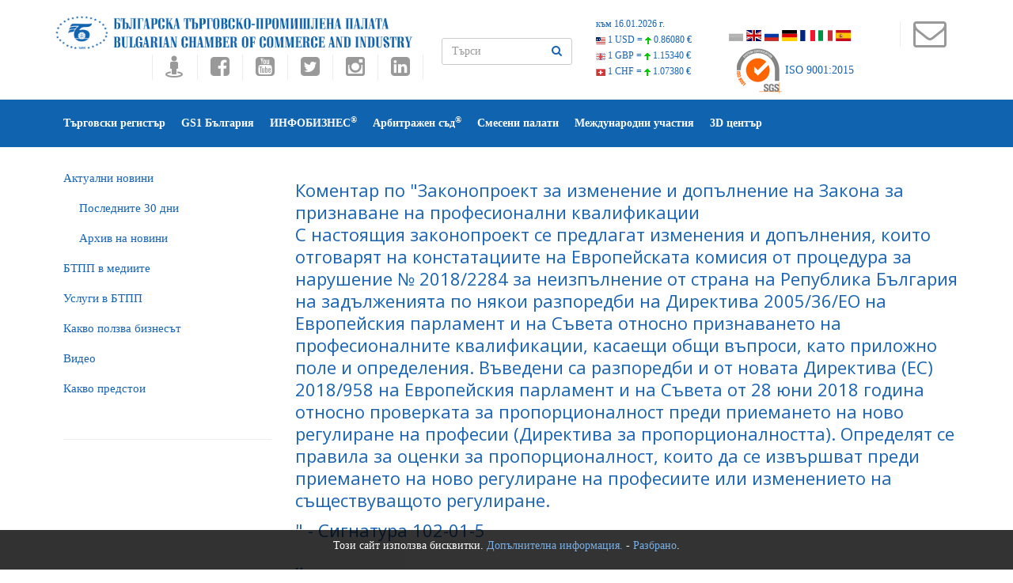

--- FILE ---
content_type: text/html
request_url: https://www.bcci.bg/bills/comment/1020
body_size: 30737
content:
<!DOCTYPE html>
<!--[if lt IE 7 ]><html class="ie ie6" lang="en"> <![endif]-->
<!--[if IE 7 ]><html class="ie ie7" lang="en"> <![endif]-->
<!--[if IE 8 ]><html class="ie ie8" lang="en"> <![endif]-->
<!--[if (gte IE 9)|!(IE)]><!-->
<html lang="en" >
<!--<![endif]-->
<head>
<meta http-equiv="content-type" content="text/html; charset=UTF-8">
<!-- Basic Page Needs
	================================================== -->
<title>БЪЛГАРСКА ТЪРГОВСКО-ПРОМИШЛЕНА ПАЛАТА</title> 



<meta name="description" content="БЪЛГАРСКА ТЪРГОВСКО-ПРОМИШЛЕНА ПАЛАТА">
<meta name="keywords" content="БЪЛГАРСКА ТЪРГОВСКО-ПРОМИШЛЕНА ПАЛАТА, БТПП, бизнес, търговия, евроинтеграция, валута, посолство, посолства, Българските фирми в Европейския пазар, Европейски пазар, министерство, парламент, легализиран превод, попълване на документи, заверка на документи, Търговски регистър, Търговски представителства, сертификати за форсмажор, Арбитржен съд, Регистрация в Търговски регистър, Регистрация Търговски регистър, Регистрация на търговски представителства, АТА карнети, сертификати за форсмажор">
<meta http-equiv="content-language" content="bg">	


<meta name="robots" content="index, follow">



<!-- Mobile Specific Meta
	================================================== -->
<meta name="viewport" content="width=device-width, initial-scale=1, maximum-scale=0.6">
<!--<link href="images/favicon.ico" rel="shortcut icon" type="image/vnd.microsoft.icon" />-->
<!--All Css-->
<link rel="stylesheet" href="https://www.bcci.bg/css/addon.css" type="text/css" />
<link rel="stylesheet" href="https://www.bcci.bg/css/bootstrap.css" type="text/css" />
<link rel="stylesheet" href="https://www.bcci.bg/css/font-awesome.min.css" type="text/css" />
<link rel="stylesheet" href="https://www.bcci.bg/css/et-line.css" type="text/css" />
<link rel="stylesheet" href="https://www.bcci.bg/css/themefy-icon.css" type="text/css" />
<link rel="stylesheet" type="text/css" href="https://www.bcci.bg/css/animate.min.css">
<!--Revolution slider-->
<link rel="stylesheet" href="https://www.bcci.bg/css/settings.css" type="text/css" />
<link rel="stylesheet" href="https://www.bcci.bg/css/dynamic-captions.css" type="text/css" />
<link rel="stylesheet" href="https://www.bcci.bg/css/static-captions.css" type="text/css" />
<!--Owl Carousel-->
<link rel="stylesheet" href="https://www.bcci.bg/css/owl.carousel.css" type="text/css" />
<link rel="stylesheet" href="https://www.bcci.bg/css/owl.theme.css" type="text/css" />
<link rel="stylesheet" href="https://www.bcci.bg/css/owl.transitions.css" type="text/css" />
<link rel="stylesheet" href="https://www.bcci.bg/css/spsimpleportfolio.css" type="text/css" />
<link rel="stylesheet" href="https://www.bcci.bg/css/featherlight.min.css" type="text/css" />
<link rel="stylesheet" href="https://www.bcci.bg/css/sp-flickr-gallery.css" type="text/css" />
<link rel="stylesheet" type="text/css" href="https://www.bcci.bg/css/style4.css">
<link rel="stylesheet" type="text/css" href="https://www.bcci.bg/css/skins/blue-layout5.css">
<link href="https://www.bcci.bg/assets/docs.css" rel="stylesheet">
<link href="https://www.bcci.bg/css/flag-icon.css" rel="stylesheet">
<!--Jquery-->
<script src="https://www.google.com/recaptcha/api.js" async defer></script>
<script src="https://www.bcci.bg/js/jquery.js" type="text/javascript"></script>
	<style type="text/css">
    	.cookie-notification {
    		display: none;
			z-index: 999;
			width: 100%;
			padding: 10px;
    		position: fixed;
    		bottom: 0;
    		left: 0;
			text-align: center;
    		/* Set your cookie notification bar styles here */ 
    		background-color: #000;
    		opacity: 0.8;
			color: #fff
		
		}
		.cookie-notification a:link{color:#589bdd;}
		
    </style>   


<script type="text/javascript" src="https://www.bcci.bg/js/window.js"></script>

 



<script type="text/javascript" src="https://www.bcci.bg/js/cart.js"></script>


</head>
<body >

<div class="cookie-notification js-cookie-notification">
		
<p>Този сайт използва бисквитки. <a href="/cookie-policy.html" target="_blank">Допълнителна информация.</a> -  <a href="#" onClick="setbccicookie();">Разбрано</a>.</p>				
		
						
		</div>




<section class="wrapper off-canvas-menu-wrap">
  <div class="body-innerwrapper">
   
   
   
   
    <!--Top Bar-->
    <section id="sp-top-bar" class="two">
      <div class="container">
        <div class="row">
          <div id="sp-top2" class="col-sm-5 col-md-5"> <a class="logo"  href="https://www.bcci.bg/"><img class="sp-default-logo" src="https://www.bcci.bg/images/bcci/bulgarian-chamber-of-commerce-and-industry.png" title="БЪЛГАРСКА ТЪРГОВСКО-ПРОМИШЛЕНА ПАЛАТА"></a><br>      
                      
            <div class="sp-column  social-one">
            <ul class="social-icons">
               <li><a target="_blank" title="Виртуален тур на БТПП" href="https://tinyurl.com/bccimap"><i class="fa fa-street-view fa-2x"></i></a></li>
                              <li><a target="_blank" title="Facebook" href="//www.facebook.com/pages/%D0%91%D1%8A%D0%BB%D0%B3%D0%B0%D1%80%D1%81%D0%BA%D0%B0-%D1%82%D1%8A%D1%80%D0%B3%D0%BE%D0%B2%D1%81%D0%BA%D0%BE-%D0%BF%D1%80%D0%BE%D0%BC%D0%B8%D1%88%D0%BB%D0%B5%D0%BD%D0%B0-%D0%BF%D0%B0%D0%BB%D0%B0%D1%82%D0%B0-%D0%91%D0%A2%D0%9F%D0%9F/182083431806148"><i class="fa fa-facebook-square fa-2x"></i></a></li>
                <li><a title="Youtube" target="_blank" href="https://www.youtube.com/user/bccibg"><i class="fa fa-youtube-square fa-2x"></i></a></li>
                <li><a title="Twitter" target="_blank" href="https://twitter.com/BulChamber"><i class="fa fa-twitter-square fa-2x"></i></a></li>
                <li><a title="Instagram" target="_blank" href="https://www.instagram.com/bulchamber/"><i class="fa fa-instagram fa-2x"></i></a></li>
                <li><a title="LinkedIn" target="_blank" href="https://www.linkedin.com/company/bulgarian-chamber-of-commerce-and-industry"><i class="fa fa-linkedin-square fa-2x"></i></a></li>
                
               
              </ul>
                           </div>
			</div>
        <div id="sp-search" class="col-sm-2" >
            <form id="search-form" action="https://www.bcci.bg/search/" name="searchform"  method="post">
              <div class="form-group">              
                <input type="text"  class="form-control" id="search" name="search"  placeholder="Търси" >
               <button type="submit" id="submit_searchn" class="btn"><i class="fa fa-search"></i> </button>
              </div>
            </form>
        </div>
           <div></div>
        <div id="sp-top1" class="col-sm-4">
     
  <div id="currency">
        <div class="curr_item"><a href="//www.bcci.bg/services/currency/" target="_blank" id="valuti_area">към 16.01.2026 г.</a></div>
        <div class="curr_item"><a href="//www.bcci.bg/services/currency/" target="_blank"><img src="https://www.bcci.bg/images/cur_flag_usd.png" /> 1 USD = <img src="https://www.bcci.bg/images/cur_icon_up.png" /> <span class="curr_rate">0.86080 €</span></a></div>
        <div class="curr_item"><a href="//www.bcci.bg/services/currency/" target="_blank"><img src="https://www.bcci.bg/images/cur_flag_gbp.png" /> 1 GBP = <img src="https://www.bcci.bg/images/cur_icon_up.png" /> <span class="curr_rate">1.15340 €</span></a></div>
        <div class="curr_item"><a href="//www.bcci.bg/services/currency/" target="_blank"><img src="https://www.bcci.bg/images/cur_flag_chf.png" /> 1 CHF = <img src="https://www.bcci.bg/images/cur_icon_up.png" /> <span class="curr_rate">1.07380 €</span></a></div>
      </div>
      
      <ul class="social-icons">
              <p class="lead">
              <li><a href="https://www.bcci.bg/"><span class="flag-icon flag-icon-bgg flagsat" title="Български"></span></a>&nbsp;</li>
            <!--<li><a href="https://www.bcci.bg/english/"><span class="flag-icon flag-icon-gb flagsat" title="English"></span></a>&nbsp;</li>-->
             <li><a href="https://www.bcci.bg/en.html"><span class="flag-icon flag-icon-gb flagsat" title="English"></span></a>&nbsp;</li>
             <li><a href="https://www.bcci.bg/ru.html"><span class="flag-icon flag-icon-ru flagsat" title="Русский"></span></a>&nbsp;</li>
              <li><a href="https://www.bcci.bg/de.html"><span class="flag-icon flag-icon-de flagsat" title="Deutsche"></span></a>&nbsp;</li>           
             <li><a href="https://www.bcci.bg/fr.html"><span class="flag-icon flag-icon-fr flagsat" title="Français"></span></a>&nbsp;</li>
             <li><a href="https://www.bcci.bg/it.html"><span class="flag-icon flag-icon-it flagsat" title="Italiano"></span></a>&nbsp;</li>
           <li><a href="https://www.bcci.bg/es.html"><span class="flag-icon flag-icon-es flagsat" title="Español"></span></a>&nbsp;</li>
              </p>
                 </ul>
                 
               
               
 					<div id="certl"><a href="//www.sgs.com/certifiedclients" target="_blank"><img src="//www.bcci.bg/images/sgsnew.png" /> ISO 9001:2015</a></div>
 
        
          </div>
         <div id="sp-top1" class="col-md-1">
            <div class="sp-column social-one">
              <ul class="social-icons">
               <li><a title="КОНТАКТИ" target="_blank" href="https://www.bcci.bg/telephones.html" style="padding: 5px;"><i class="fa fa-3x fa-envelope-o"></i></a></li>
               <li class="storecart" id="miniview" style="cursor: pointer;"></li>
              </ul>
            <!-- <br clear="all"><br><img src="https://www.bcci.bg/images/cart.png" onclick="togglecart();">-->
            </div>
          </div>
         
        </div> 
      
      
      </div>
      
     
   
   
    </section>
     
      
       
 
    
      
 <header id="sp-header" class="menu-fixed-out header-4" data-spy="affix" data-offset-top="100">
			<div class="container">
				<div class="row">
					<div id="sp-menu" class="col-xs-3 col-sm-12 col-md-12">
						<div class="sp-column ">
							<div class="sp-megamenu-wrapper">
								<a id="offcanvas-toggler" class="visible-sm visible-xs" href="#"><i class="fa fa-bars"></i></a>
                <ul class="sp-megamenu-parent menu-slide-down hidden-sm hidden-xs" style="list-style-type: none !important">                
                
      <!--current-item-->
 <li  class="sp-menu-item"><a href="//www.bcci.bg/click/traderegister"  target="_blank" title="Търговски регистър">Търговски регистър</a>
                 
                                           </li>
                             
      <!--current-item-->
 <li  class="sp-menu-item"><a href="//www.gs1bg.org"  target="_blank" title="GS1 България">GS1 България</a>
                 
                                           </li>
                             
      <!--current-item-->
 <li  class="sp-menu-item"><a href="//infobusiness.bcci.bg"  target="_blank" title="ИНФОБИЗНЕС<sup>&reg;</sup>">ИНФОБИЗНЕС<sup>&reg;</sup></a>
                 
                                           </li>
                             
      <!--current-item-->
 <li  class="sp-menu-item"><a href="https://www.ac.bcci.bg/"  target="_blank" title="Арбитражен съд<sup>&reg;</sup>">Арбитражен съд<sup>&reg;</sup></a>
                 
                                           </li>
                             
      <!--current-item-->
 <li  class="sp-menu-item"><a href="/JointChamBG/"  target="_blank" title="Смесени палати">Смесени палати</a>
                 
                                           </li>
                             
      <!--current-item-->
 <li  class="sp-menu-item"><a href="international.html"  title="Международни участия">Международни участия</a>
                 
                                           </li>
                             
      <!--current-item-->
 <li  class="sp-menu-item"><a href="3dcenter.html"  target="_blank" title="3D център">3D център</a>
                 
                                           </li>
                             
     
     </ul>
              </div>
            </div>
          </div>
        </div>
      </div>
    </header> 
       
     


   

 <!--Breadcrumb-->
		
		<!--Blog-->
		<section id="blog" class="space-20">
			<div class="container">
				<div class="row">
					<aside class="col-sm-3 side-bar">
						<div class="widget category">
     
       
 <ul>

<li><a href="https://www.bcci.bg/news/latest/" >Актуални новини</a></li>
<li style="text-indent:20px;"><a href="https://www.bcci.bg/news/month/" >Последните 30 дни</a></li>
<li style="text-indent:20px;"><a href="https://www.bcci.bg/news/archive/" >Архив на новини</a></li>
<li><a href="https://www.bcci.bg/press/" >БTПП в медиите</a></li>
<li><a href="https://www.bcci.bg/bcci-services.html" >Услуги в БТПП</a></li>
<li><a href="https://www.bcci.bg/information.html" >Какво ползва бизнесът</a></li>
<li><a href="https://www.bcci.bg/videos" >Видео</a></li>
<li><a href="http://bcci.bg/payment_bcci/" target="_blank">Какво предстои</a></li>

</ul>     
     
   
						
						
						
						</div>
					</aside>
					<div class="col-sm-9 blog-base">
						<div class="col-sm-12 no-padding">
						 
	
 
 


<h2>Коментар по "Законопроект за изменение и допълнение на Закона за признаване на професионални квалификации

<p>С настоящия законопроект се предлагат изменения и допълнения, които отговарят на констатациите на Европейската комисия от процедура за нарушение № 2018/2284 за неизпълнение от страна на Република България на задълженията по някои разпоредби на Директива 2005/36/ЕО на Европейския парламент и на Съвета относно признаването на професионалните квалификации, касаещи общи въпроси, като приложно поле и определения. Въведени са разпоредби и от новата Директива (ЕС) 2018/958 на Европейския парламент и на Съвета от 28 юни 2018 година относно проверката за пропорционалност преди приемането на ново регулиране на професии (Директива за пропорционалността). Определят се правила за оценки за пропорционалност, които да се извършват преди приемането на ново регулиране на професиите или изменението на съществуващото регулиране. <p>" - Сигнатура 102-01-5</h2>
<br /><a href="https://www.bcci.bg/bills">Назад</a><Br /><br />
<form method="post" action="https://www.bcci.bg/bills/comment/1020">
      <table align="center" class="table1" cellpadding="5" cellspacing="3" style="float:left;" width="750">
       
       
        <tr>
          <td width="50">Вашите имена:</td>
       
          <td><input type="text" name="name"  value="" size="40" /></td>
         </tr>
                <tr>
          <td>Вашият Е-Мейл:</td>
          <td><input type="text" name="email"  value="" size="40"  /></td>
           </tr>
                <tr>
          <td colspan="2">Вашият коментар:<br />
            <br />
            <textarea name="body"  style="width:690px; height:150px; margin-left:20px;"> </textarea></td>
        </tr>
                <tr>
          <td align="right">Въведете кода:</td>
          <td><img src="https://www.bcci.bg/captcha/1768727464.7648.jpg" width="150" height="30" style="border:0;" alt=" " /> 
            <input type="text" name="Code"  style="width:75px;"></td>
        </tr>
                <tr>
          <td colspan="2" align="center"><input id="searchbutton" type="submit" name="send" value="Изпрати" /></td>
        </tr>
      </table>
    </form></div>
						 
					</div>
				</div>
			</div>
		</section>
     

 
    <!--Partner logo-->
    <section id="partners">
      <div class="container">
        <div class="row">
          <div class="col-sm-12 owl-carousel owl-theme banners-logo">
            <div class="item"><a href="https://www.invest.bcci.bg/" target="_blank"><img src="/content/rotator2/invest.jpg" width="180" height="150"  /></a></div> 
<div class="item"><a href="https://www.bcci.bg/resources/files/BCCI_Bulgaria_in_figures_2025_WEB.pdf" ><img src="/content/rotator2/bulgaria_in_figures-2025.png" width="180" height="150"  /></a></div> 
<div class="item"><a href="https://bgjobsportal.com/" target="_blank"><img src="/content/rotator2/banerWeb2.jpg" width="180" height="150"  /></a></div> 
<div class="item"><a href="https://www.bcci.bg/tradereg-ATAkar-bg.html" ><img src="/content/rotator2/banner_ATA.png" width="180" height="150"  /></a></div> 
<div class="item"><a href="https://bgbarcode.bg/ " target="_blank"><img src="/content/rotator2/bgbarcode.png" width="180" height="150"  /></a></div> 
<div class="item"><a href="//www.bcci.bg/tradereg-fordoc-bg.html" ><img src="/content/rotator2/ICC_stemp_120-50.png" width="180" height="150"  /></a></div> 
<div class="item"><a href="//www.bcci.bg/pricelist.htm#it1a" ><img src="/content/rotator2/ban1_en1.png" width="180" height="150"  /></a></div> 
<div class="item"><a href="https://www.bvv.cz/en" target="_blank"><img src="/content/rotator2/banner_180x150_BG_2026.gif" width="180" height="150"  /></a></div> 
  
          </div>
        </div>
      </div>
    </section>
  
 



    
    <!--Footer upper-->
    <section id="footer-upper" class="space-50">
      <div class="container">
        <div class="row">
          
           <div class="col-sm-3 footer-block">
            <ul class="contact"> 
             
              
        <li><a href="general-bcci.html"  style="color:white;" title="За нас"><i class="fa fa-angle-double-right"></i> За нас</a></li>  
        <li><a href="members-entrance.html"  style="color:white;" title="Как да стана член ?"><i class="fa fa-angle-double-right"></i> Как да стана член ?</a></li>  
        <li><a href="//bcci.bg/bulgarian/review/index.php"  target="_blank" style="color:white;" title="Отзиви"><i class="fa fa-angle-double-right"></i> Отзиви</a></li>  
        <li><a href="//www.bcci.bg/telephones.html"  style="color:white;" title="Контакти"><i class="fa fa-angle-double-right"></i> Контакти</a></li>  
        <li><a href="declaration-bg.html"  style="color:white;" title="Декларация за поверителност"><i class="fa fa-angle-double-right"></i> Декларация за поверителност</a></li>  
     
  
              
            </ul>
          </div>
          <div class="col-sm-3 footer-block">
					<div class="tags">
													 
							<h3 style="color:white !important;">Мобилни приложения на:<br>БГ Баркод <a target="_blank" href="https://play.google.com/store/apps/details?id=com.digimark.barcodes.activities" style="color:white;"><i class="fa fa-android fa-2" aria-hidden="true"></i></a> <a target="_blank" href="https://itunes.apple.com/bg/app/bg-barkod/id842563268?mt=8" style="color:white;"><i class="fa fa-apple fa-2" aria-hidden="true"></i></a> </h3>
						  
						 
						</div>
						<div class="newsletter">
							<h3 style="color:white !important;">Абонирайте се безплатно за бюлетин ИнфоБизнес</h3>
           
               <form method="post" action="https://www.infobusiness.bcci.bg/abonament.html" target="_blank">
                <div class="form-group">
                  <input type="email" class="form-control" name="email" id="email" placeholder="Въведете е-мейл" style="color: white;">
                  <button type="submit" class="sppb-btn">Абонамент</button>
                </div>
              </form>
						</div>
					</div>
         <div class="col-sm-3 footer-block">
            <ul class="contact">
                     <li><a title="Партньори" href="partners-bcci.html"   style="color:white;"><i class="fa fa-angle-double-right"></i> Партньори</a></li>    <li><a title="АОБР" href="https://aobe.bg/"  target="_blank"  style="color:white;"><i class="fa fa-angle-double-right"></i> АОБР</a></li>    <li><a title="Международни и Национални участия" href="spisuk-inner.html"   style="color:white;"><i class="fa fa-angle-double-right"></i> Международни и Национални участия</a></li>    <li><a title="Център за медиация" href="//www.mediation.bcci.bg/"  target="_blank"  style="color:white;"><i class="fa fa-angle-double-right"></i> Център за медиация</a></li>  
            </ul>
          </div>
            <div class="col-sm-3 footer-block">
                           <h3 style="color:white !important;">Последно в Инфобизнес<sup>&reg;</sup></h3>
                            <div class="recent-post">
                                                              
                                                               <div class="post-block">
                                    <div class="post-image">
                                        <img src="https://www.infobusiness.bcci.bg/content/thumb/thumb_Infringements_-_Oct_202420.jpg" alt="post" style="width:80px;">
                                    </div>
                                    <div class="post-content">
                                        <h5><a href="https://www.infobusiness.bcci.bg/komisiyata-odobri-natsionalniya-plan-za-otbrana-na-bulgariya-po-liniya-na-instrumenta-safe.html" style="color:white !important;" target="_blank" title="Комисията одобри националния план за отбрана на България по линия на инструмента SAFE">Комисията одобри националния план за отбрана на България по линия на инструмента SAFE</a> </h5> 
                                    </div>
                                </div>
                                                                <div class="post-block">
                                    <div class="post-image">
                                        <img src="https://www.infobusiness.bcci.bg/content/thumb/thumb_2025-11-11.jpg" alt="post" style="width:80px;">
                                    </div>
                                    <div class="post-content">
                                        <h5><a href="https://www.infobusiness.bcci.bg/izvestni-sa-nominiranite-v-konkursa-nagradite-na-bait-za-2025-g.html" style="color:white !important;" target="_blank" title="Известни са номинираните в конкурса „Наградите на БАИТ” за 2025 г.">Известни са номинираните в конкурса „Наградите на БАИТ” за 2025 г.</a> </h5> 
                                    </div>
                                </div>
                                                                
                                            
                            </div>
                        </div>  
        </div>
      </div>
    </section>
 
  </div>
</section>

<!--Offcanvas-->
<div class="offcanvas-menu">
	<a href="#" class="close-offcanvas"><i class="fa fa-remove"></i></a>
	<div class="offcanvas-inner">
		<div class="sp-module ">
			<div class="sp-module-content">
				<ul class="nav menu">
				 <li  ><a href="//www.bcci.bg/click/traderegister"  target="_blank">Търговски регистър</a>
                    </li>
   <li  ><a href="//www.gs1bg.org"  target="_blank">GS1 България</a>
                    </li>
   <li  ><a href="//infobusiness.bcci.bg"  target="_blank">ИНФОБИЗНЕС<sup>&reg;</sup></a>
                    </li>
   <li  ><a href="https://www.ac.bcci.bg/"  target="_blank">Арбитражен съд<sup>&reg;</sup></a>
                    </li>
   <li  ><a href="/JointChamBG/"  target="_blank">Смесени палати</a>
                    </li>
   <li  ><a href="international.html" >Международни участия</a>
                    </li>
   <li  ><a href="https://3dcenter.bg/"  target="_blank">3D център</a>
                    </li>
  			 
				</ul>
			</div>
		</div>
	</div>
	<!-- /.offcanvas-inner -->
</div>

 
<!--<script src="https://www.bcci.bg/resources/js/priceConverter.js"></script>-->
<script src="https://www.bcci.bg/js/bootstrap.js" type="text/javascript"></script>
<script type="text/javascript" src="https://www.bcci.bg/js/appear.js"></script>
<script type="text/javascript" src="https://maps.googleapis.com/maps/api/js?key=AIzaSyB0YyDTa0qqOjIerob2VTIwo_XVMhrruxo"></script>
<script src="https://www.bcci.bg/js/jquery.themepunch.tools.min.js" type="text/javascript"></script>
<script src="https://www.bcci.bg/js/jquery.themepunch.revolution.min.js" type="text/javascript"></script>
<script src="https://www.bcci.bg/js/jquery.parallax-1.1.3.js" type="text/javascript"></script>
<script src="https://www.bcci.bg/js/smoothscroll.js" type="text/javascript"></script>
<script src="https://www.bcci.bg/js/owl.carousel.js" type="text/javascript"></script>
<script src="https://www.bcci.bg/js/sp-flickr-gallery.js" type="text/javascript"></script>
<script src="https://www.bcci.bg/js/spsimpleportfolio.js" type="text/javascript"></script>
<script src="https://www.bcci.bg/js/featherlight.min.js" type="text/javascript"></script>
<script src="https://www.bcci.bg/js/jquery.shuffle.modernizr.min.js" type="text/javascript"></script>
<script src="https://www.bcci.bg/js/morphext.min.js" type="text/javascript"></script>
<script src="https://www.bcci.bg/js/count-down.js" type="text/javascript"></script>
<script src="https://www.bcci.bg/js/main.js" type="text/javascript"></script>
<script src="https://www.bcci.bg/js/jquery.min.js" type="text/javascript"></script>
 <script type="text/javascript" src="https://www.bcci.bg/js/jquery.jticker.min.js"></script>
<script src="https://www.bcci.bg/js/jquery.cycle.all.js" type="text/javascript"></script>
<script src="https://www.bcci.bg/js/jqslide2.js" type="text/javascript"></script>
 
	
<script>
	
 	 
 	!function(e){if("function"==typeof define&&define.amd)define(e);else if("object"==typeof exports)module.exports=e();else{var n=window.Cookies,o=window.Cookies=e(window.jQuery);o.noConflict=function(){return window.Cookies=n,o}}}(function(){function e(){for(var e=0,n={};e<arguments.length;e++){var o=arguments[e];for(var t in o)n[t]=o[t]}return n}function n(o){function t(n,r,i){var c;if(arguments.length>1){if(i=e({path:"/"},t.defaults,i),"number"==typeof i.expires){var s=new Date;s.setMilliseconds(s.getMilliseconds()+864e5*i.expires),i.expires=s}try{c=JSON.stringify(r),/^[\{\[]/.test(c)&&(r=c)}catch(a){}return r=encodeURIComponent(String(r)),r=r.replace(/%(23|24|26|2B|3A|3C|3E|3D|2F|3F|40|5B|5D|5E|60|7B|7D|7C)/g,decodeURIComponent),n=encodeURIComponent(String(n)),n=n.replace(/%(23|24|26|2B|5E|60|7C)/g,decodeURIComponent),n=n.replace(/[\(\)]/g,escape),document.cookie=[n,"=",r,i.expires&&"; expires="+i.expires.toUTCString(),i.path&&"; path="+i.path,i.domain&&"; domain="+i.domain,i.secure?"; secure":""].join("")}n||(c={});for(var p=document.cookie?document.cookie.split("; "):[],u=/(%[0-9A-Z]{2})+/g,d=0;d<p.length;d++){var f=p[d].split("="),l=f[0].replace(u,decodeURIComponent),m=f.slice(1).join("=");'"'===m.charAt(0)&&(m=m.slice(1,-1));try{if(m=o&&o(m,l)||m.replace(u,decodeURIComponent),this.json)try{m=JSON.parse(m)}catch(a){}if(n===l){c=m;break}n||(c[l]=m)}catch(a){}}return c}return t.get=t.set=t,t.getJSON=function(){return t.apply({json:!0},[].slice.call(arguments))},t.defaults={},t.remove=function(n,o){t(n,"",e(o,{expires:-1}))},t.withConverter=n,t}return n()});
	</script>

 	<script type="text/javascript">
 	
		 
		function setbccicookie() 
		{	 			
			  $( '.js-cookie-notification' ).fadeOut( "slow" );
			  Cookies.set('BcciCookieNotificationCookie', 'true', { expires: 1 });			  
  		};
			
		$( document ).ready( function() 
		{
			if ( Cookies.get('BcciCookieNotificationCookie') === 'true' ) 
			{
					$('.js-cookie-notification').css({ 'display' : 'none'});
			} 
			else 
			{
					$('.js-cookie-notification').css({ 'display' : 'block'});						
			}
		});

			
  </script>
   <div  style="position: fixed; top: 0px; right:0px;  z-index: 100000; background-color: white; color:#1864ad; display: none; width: auto%; padding:0 20px 20px 20px;" class="shopping-cart" id="shopping-cart"><div id="cartarea" style="max-height: 400px;  overflow-y: scroll;">
             
       
       </div>  
         

   
   
        
         </div>
</body>
</html>


	

--- FILE ---
content_type: application/javascript
request_url: https://www.bcci.bg/js/count-down.js
body_size: 6007
content:
/*!
 * The Final Countdown for jQuery v2.0.4 (http://hilios.github.io/jQuery.countdown/)
 * Copyright (c) 2014 Edson Hilios
 *
 * Permission is hereby granted, free of charge, to any person obtaining a copy of
 * this software and associated documentation files (the "Software"), to deal in
 * the Software without restriction, including without limitation the rights to
 * use, copy, modify, merge, publish, distribute, sublicense, and/or sell copies of
 * the Software, and to permit persons to whom the Software is furnished to do so,
 * subject to the following conditions:
 *
 * The above copyright notice and this permission notice shall be included in all
 * copies or substantial portions of the Software.
 *
 * THE SOFTWARE IS PROVIDED "AS IS", WITHOUT WARRANTY OF ANY KIND, EXPRESS OR
 * IMPLIED, INCLUDING BUT NOT LIMITED TO THE WARRANTIES OF MERCHANTABILITY, FITNESS
 * FOR A PARTICULAR PURPOSE AND NONINFRINGEMENT. IN NO EVENT SHALL THE AUTHORS OR
 * COPYRIGHT HOLDERS BE LIABLE FOR ANY CLAIM, DAMAGES OR OTHER LIABILITY, WHETHER
 * IN AN ACTION OF CONTRACT, TORT OR OTHERWISE, ARISING FROM, OUT OF OR IN
 * CONNECTION WITH THE SOFTWARE OR THE USE OR OTHER DEALINGS IN THE SOFTWARE.
 */
! function(a) {
    "use strict";
    "function" == typeof define && define.amd ? define(["jquery.min"], a) : a(jQuery)
}(function(a) {
    "use strict";

    function b(a) {
        if (a instanceof Date) return a;
        if (String(a).match(g)) return String(a).match(/^[0-9]*$/) && (a = Number(a)), String(a).match(/\-/) && (a = String(a).replace(/\-/g, "/")), new Date(a);
        throw new Error("Couldn't cast `" + a + "` to a date object.")
    }

    function c(a) {
        return function(b) {
            var c = b.match(/%(-|!)?[A-Z]{1}(:[^;]+;)?/gi);
            if (c)
                for (var e = 0, f = c.length; f > e; ++e) {
                    var g = c[e].match(/%(-|!)?([a-zA-Z]{1})(:[^;]+;)?/),
                        i = new RegExp(g[0]),
                        j = g[1] || "",
                        k = g[3] || "",
                        l = null;
                    g = g[2], h.hasOwnProperty(g) && (l = h[g], l = Number(a[l])), null !== l && ("!" === j && (l = d(k, l)), "" === j && 10 > l && (l = "0" + l.toString()), b = b.replace(i, l.toString()))
                }
            return b = b.replace(/%%/, "%")
        }
    }

    function d(a, b) {
        var c = "s",
            d = "";
        return a && (a = a.replace(/(:|;|\s)/gi, "").split(/\,/), 1 === a.length ? c = a[0] : (d = a[0], c = a[1])), 1 === Math.abs(b) ? d : c
    }
    var e = 100,
        f = [],
        g = [];
    g.push(/^[0-9]*$/.source), g.push(/([0-9]{1,2}\/){2}[0-9]{4}( [0-9]{1,2}(:[0-9]{2}){2})?/.source), g.push(/[0-9]{4}([\/\-][0-9]{1,2}){2}( [0-9]{1,2}(:[0-9]{2}){2})?/.source), g = new RegExp(g.join("|"));
    var h = {
            Y: "years",
            m: "months",
            w: "weeks",
            d: "days",
            D: "totalDays",
            H: "hours",
            M: "minutes",
            S: "seconds"
        },
        i = function(b, c, d) {
            this.el = b, this.$el = a(b), this.interval = null, this.offset = {}, this.instanceNumber = f.length, f.push(this), this.$el.data("countdown-instance", this.instanceNumber), d && (this.$el.on("update.countdown", d), this.$el.on("stoped.countdown", d), this.$el.on("finish.countdown", d)), this.setFinalDate(c), this.start()
        };
    a.extend(i.prototype, {
        start: function() {
            null !== this.interval && clearInterval(this.interval);
            var a = this;
            this.update(), this.interval = setInterval(function() {
                a.update.call(a)
            }, e)
        },
        stop: function() {
            clearInterval(this.interval), this.interval = null, this.dispatchEvent("stoped")
        },
        pause: function() {
            this.stop.call(this)
        },
        resume: function() {
            this.start.call(this)
        },
        remove: function() {
            this.stop(), f[this.instanceNumber] = null, delete this.$el.data().countdownInstance
        },
        setFinalDate: function(a) {
            this.finalDate = b(a)
        },
        update: function() {
            return 0 === this.$el.closest("html").length ? void this.remove() : (this.totalSecsLeft = this.finalDate.getTime() - (new Date).getTime(), this.totalSecsLeft = Math.ceil(this.totalSecsLeft / 1e3), this.totalSecsLeft = this.totalSecsLeft < 0 ? 0 : this.totalSecsLeft, this.offset = {
                seconds: this.totalSecsLeft % 60,
                minutes: Math.floor(this.totalSecsLeft / 60) % 60,
                hours: Math.floor(this.totalSecsLeft / 60 / 60) % 24,
                days: Math.floor(this.totalSecsLeft / 60 / 60 / 24) % 7,
                totalDays: Math.floor(this.totalSecsLeft / 60 / 60 / 24),
                weeks: Math.floor(this.totalSecsLeft / 60 / 60 / 24 / 7),
                months: Math.floor(this.totalSecsLeft / 60 / 60 / 24 / 30),
                years: Math.floor(this.totalSecsLeft / 60 / 60 / 24 / 365)
            }, void(0 === this.totalSecsLeft ? (this.stop(), this.dispatchEvent("finish")) : this.dispatchEvent("update")))
        },
        dispatchEvent: function(b) {
            var d = a.Event(b + ".countdown");
            d.finalDate = this.finalDate, d.offset = a.extend({}, this.offset), d.strftime = c(this.offset), this.$el.trigger(d)
        }
    }), a.fn.countdown = function() {
        var b = Array.prototype.slice.call(arguments, 0);
        return this.each(function() {
            var c = a(this).data("countdown-instance");
            if (void 0 !== c) {
                var d = f[c],
                    e = b[0];
                i.prototype.hasOwnProperty(e) ? d[e].apply(d, b.slice(1)) : null === String(e).match(/^[$A-Z_][0-9A-Z_$]*$/i) ? (d.setFinalDate.call(d, e), d.start()) : a.error("Method %s does not exist on jQuery.countdown".replace(/\%s/gi, e))
            } else new i(this, b[0], b[1])
        })
    }
});
